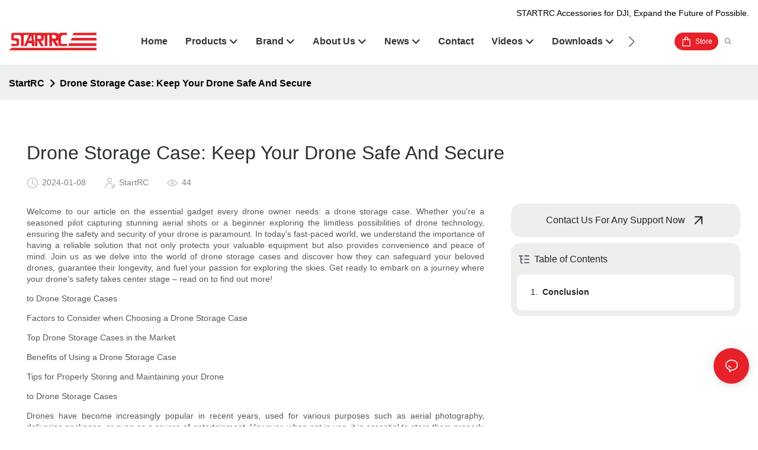

--- FILE ---
content_type: application/javascript
request_url: https://www.startrc.com/v1.5.8/assets/js/unit/article-contents-button-inquiry.js
body_size: 200
content:
class ScriptArticleContentsInquiry extends Script {
  constructor(params) {
    super(params)
    this.$dom = document.querySelector(`#${this.attrId}`)


    this.modal = null
  }
  async init() {
      this.initModal()
      this.$dom.querySelector('.article-button-inquiry-button').addEventListener('click',()=>{
        this.modal.open();
      })
  }
  initModal() {
    this.modal = new Modal()
    const $modal = this.$dom.querySelector('.inquiry-modal-inner')
    if (!$modal) return
    this.modal.init({
      body: $modal,
      title_style: 1,
      title: this.utilts.$t('Send Inquiry'),
      size: 'lg',
      className: 'inquiry-modal articleContentsbuttonInquiry',
      isHideCancel: true,
      isHideSubmit: true,
      onSubmit: () => {
        $modal.querySelector(`.btn`).click()
      }
    })
  }
}